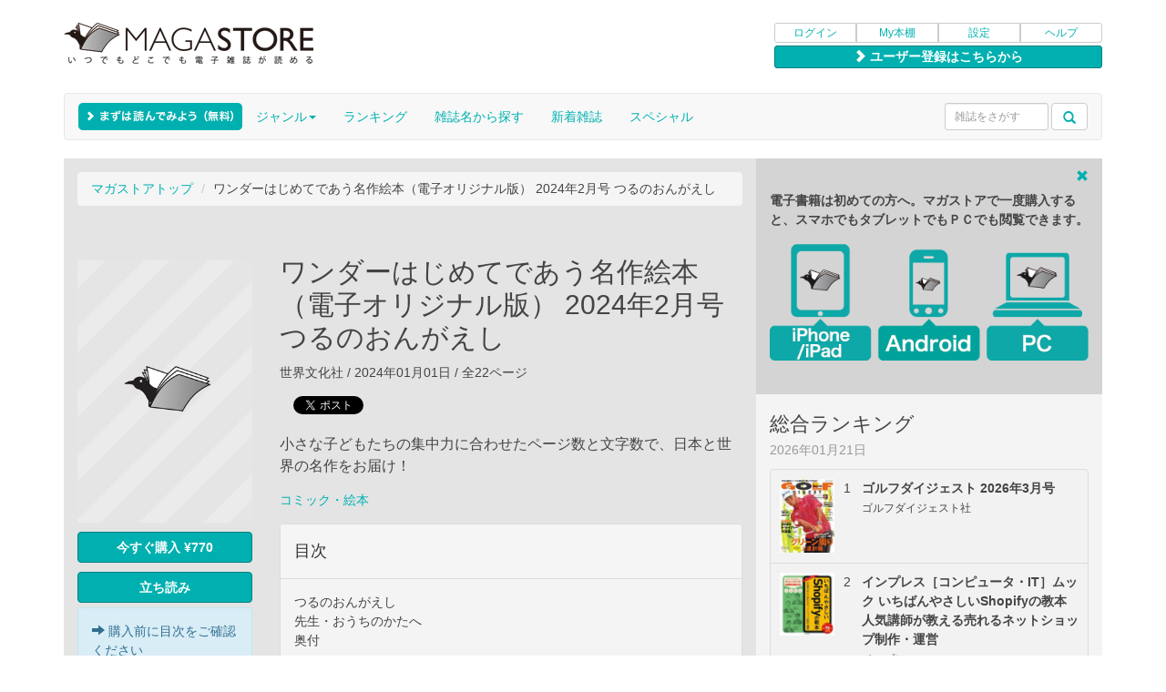

--- FILE ---
content_type: text/html
request_url: https://magastore.jp/product/86587
body_size: 8759
content:
<!DOCTYPE html>
<html lang="ja">
  <head>
    <title>ワンダーはじめてであう名作絵本（電子オリジナル版） 2024年2月号 つるのおんがえし | マガストア</title>
    <meta name="viewport" content="width=device-width, initial-scale=1.0, maximum-scale=1.0, user-scalable=no">
    <meta charset="UTF-8">
    <meta name="description" content="ワンダーはじめてであう名作絵本（電子オリジナル版） 2024年2月号 つるのおんがえしの電子雑誌です。小さな子どもたちの集中力に合わせたページ数と文字数で、日本と世界の名作をお届け！オンライン書店マガストア(MAGASTORE)では、購入した雑誌はパソコンでもスマートフォンからでも楽しむことができます。ワンダーはじめてであう名作絵本（電子オリジナル版） 2024年2月号 つるのおんがえし関連の電子雑誌を多数そろえております。" />
    <meta name="keywords" content="ワンダーはじめてであう名作絵本（電子オリジナル版） 2024年2月号 つるのおんがえし,2024年2月号 つるのおんがえし,Full版,電子書籍,電子雑誌,雑誌,書籍,マガストア,MAGASTORE"/>
    <link rel="apple-touch-icon" href="//image.magastore.jp/jp/magastore/apple-touch-icon.png">
            <link rel="canonical" href="http://magastore.jp/product/86587" />
        <!-- Bootstrap -->
    <link href="/css/resp/bootstrap.css" rel="stylesheet">
    <!-- HTML5 Shim and Respond.js IE8 support of HTML5 elements and media queries -->
    <!-- WARNING: Respond.js doesn't work if you view the page via file:// -->
    <!--[if lt IE 9]>
      <script src="https://oss.maxcdn.com/libs/html5shiv/3.7.0/html5shiv.js"></script>
      <script src="https://oss.maxcdn.com/libs/respond.js/1.3.0/respond.min.js"></script>
    <![endif]-->

    <!-- additional styles -->
    <link href="/css/resp/magastore.css" rel="stylesheet">
    <!--[if lt IE 9]><link href="/css/resp/magastore-tablet.css" rel="stylesheet" /><![endif]-->
    <link href="/css/resp/yamm.css" rel="stylesheet">

    <!-- jQuery (necessary for Bootstrap's JavaScript plugins) -->
    <script src="/js/resp/jquery-1.10.2.js"></script>
    <!-- Include all compiled plugins (below), or include individual files as needed -->
    <script src="/js/resp/bootstrap.min.js"></script>

    <script src="/js/resp/jquery.cookie.js"></script>

    <!-- rotate banner -->
    <script type="text/javascript" src="/js/resp/rotate_banner.js"></script>
    
    <!-- banner's swipe manipulate -->
    <script type="text/javascript" src="/js/resp/jquery.touchwipe.min.js"></script>

    <script type="text/javascript" src="/js/compiled.jquery.bear.js"></script>
    <script type="text/javascript" src="/js/compiled.custom.js"></script>

    <!-- lazyload -->
    <script type="text/javascript" src="/js/resp/jquery.lazyload.min.js"></script>
    <script type="text/javascript" src="/js/resp/lazyLoad.js"></script>

    <script async src="https://www.googletagmanager.com/gtag/js?id=G-0F877DK5Z8"></script>
<script>
	
		window.dataLayer = window.dataLayer || [];
		function gtag(){dataLayer.push(arguments);}
		gtag('js', new Date());

		gtag('config', 'G-0F877DK5Z8');
	
</script>    <meta property="og:title" content="ワンダーはじめてであう名作絵本（電子オリジナル版） 2024年2月号 つるのおんがえし">
<meta property="og:type" content="book">
<meta property="og:image" content="http://image.magastore.jp/feed/magastore/cover/IBJP01A2CH/IBJP01A2CH240100_650.jpg">
<meta property="og:image:width" content="650">
<meta property="og:url" content="http://magastore.jp/product/86587">
<meta property="og:description" content="小さな子どもたちの集中力に合わせたページ数と文字数で、日本と世界の名作をお届け！">
<meta property="og:site_name" content="電子雑誌書店マガストア">
<meta property="fb:app_id" content="177987882255865" />
<meta name="apple-itunes-app" content="app-id=1501803508,app-argument=magastore://store" />
<link type="text/css" href="/css/smoothness/jquery-ui-1.7.3.custom.css" rel="stylesheet" />
<script type="text/javascript" src="/js/jquery-ui-1.7.3.custom.min.js"></script>
<script type="text/javascript" src="/js/product.js"></script>
<script type="text/javascript" src="//platform.twitter.com/widgets.js"></script>      </head>

  <body>

    <div class="container multi-column">
        <!-- page header -->
<div id="magastore-header" class="row" align="right">

<div class="magastorelogo col-xs-12 col-sm-8 col-md-8 col-lg-8">
<a href="/"><img src="//image.magastore.jp/jp/magastore/resp/magastore_logo_290.png" alt="電子雑誌書店 マガストア" class="media-object hidden-sm hidden-md hidden-lg"></a>
<a href="/"><img src="//image.magastore.jp/jp/magastore/resp/magastore_logo_360.png" alt="電子雑誌書店 マガストア" class="media-object hidden-xs"></a>
</div>

<div class="user-menu col-xs-12 col-sm-4 col-md-4 col-lg-4">
<div class="btn-group btn-group-xs btn-group-justified">
<a href="https://magastore.jp/login/" class="btn btn-default">ログイン</a>
<a href="/my/" class="btn btn-default">My本棚</a>
<a href="/my/account/device/" class="btn btn-default">設定</a>
<a href="/help/" class="btn btn-default">ヘルプ</a>
</div>
<div class="btn-group btn-group-xs btn-group-justified" style="margin-top:3px;">
<a href="https://magastore.jp/regist/" type="button" class="btn btn-default btn-color-effective regist-button"><span class="glyphicon glyphicon-chevron-right"></span>&nbsp;ユーザー登録はこちらから</a></div><!-- /btn-group -->
</div><!-- /user-menu -->
</div><!-- /magastore-header -->

<!-- Nav Bar -->
<nav id="magastore-navbar" class="yamm navbar navbar-default">

<button type="button" class="navbar-toggle" data-toggle="collapse" data-target=".navbar-collapse">
<span class="sr-only">Toggle navigation</span>
<span class="icon-bar"></span>
<span class="icon-bar"></span>
<span class="icon-bar"></span>
</button>

<div class="navbar-header">
<div class="navbar-brand" style="position:absolute; top:-5px;"><a href="/genre/free"><div id="newbiebutton"></div></a></div>
<div class="navbar-brand"><img src="//image.magastore.jp/jp/magastore/resp/spacer.gif" width="165" height="1" alt=""></div>
</div><!-- /navbar-header -->

<div class="collapse navbar-collapse">

<form role="search" action="/search/" method="get" name="searchForm" id="searchForm" class="form-inline navbar-form navbar-left hidden-sm hidden-md hidden-lg">
<div class="form-group">
<input size="12" maxlength="256" name="q" type="text" value=""  class="form-control" placeholder="雑誌をさがす"/>
</div>
<div class="form-group">
<button type="submit" class="btn btn-default dropdown-toggle search-trigger" id="search_submit" value=""><span class="glyphicon glyphicon-search"></span></button>
</div>
</form>
     
<ul class="nav navbar-nav">
<li class="hidden-sm hidden-md hidden-lg"><a href="/login" type="button" class="hidden-sm hidden-md hidden-lg">ログイン</a></li>
<li class="hidden-sm hidden-md hidden-lg"><a href="/my">My本棚</a></li>
<li class="hidden-sm hidden-md hidden-lg"><a href="/help">ヘルプ</a></li>
<li class="hidden-sm hidden-md hidden-lg"><a href="/genre/newarrival">新着雑誌</a></li>
<li class="dropdown yamm-fw hidden-xs"><a href="/genre/" class="dropdown-toggle" data-toggle="dropdown">ジャンル<b class="caret"></b></a>
<ul class="dropdown-menu genres-style" style="padding:0;">
<div class="yamm-content" style="padding:0px;">
<div id="genre-module" class="row">
<ul class="col-sm-4 list-unstyled">
                <li><a href="/genre/news">ニュース</a></li>
                        <li><a href="/genre/sogo">総合・文藝</a></li>
                        <li><a href="/genre/business">ビジネス・マネー</a></li>
                        <li><a href="/genre/gadget">ガジェット・トレンド</a></li>
                        <li><a href="/genre/pc">パソコン・モバイル</a></li>
                        <li><a href="/genre/camera">カメラ・写真</a></li>
                        <li><a href="/genre/design">アート・デザイン</a></li>
                        <li><a href="/genre/mens">男性ファッション</a></li>
                        <li><a href="/genre/menlife">男性ライフスタイル</a></li>
                        <li><a href="/genre/womens">女性ファッション</a></li>
                        <li><a href="/genre/womenlife">女性ライフスタイル</a></li>
                </ul>
        <ul class="col-sm-4 list-unstyled">
                    <li><a href="/genre/marrige">結婚・育児</a></li>
                        <li><a href="/genre/food">グルメ・クッキング</a></li>
                        <li><a href="/genre/home">ホーム・インテリア</a></li>
                        <li><a href="/genre/sports">スポーツ</a></li>
                        <li><a href="/genre/excercise">健康・エクササイズ</a></li>
                        <li><a href="/genre/car">自動車</a></li>
                        <li><a href="/genre/motorcycle">モーターサイクル</a></li>
                        <li><a href="/genre/bycycle">自転車</a></li>
                        <li><a href="/genre/railroad">鉄道</a></li>
                        <li><a href="/genre/education">語学・エデュケーション</a></li>
                        <li><a href="/genre/hobby">趣味</a></li>
                </ul>
        <ul class="col-sm-4 list-unstyled">
                    <li><a href="/genre/travel">トラベル</a></li>
                        <li><a href="/genre/area">エリア情報</a></li>
                        <li><a href="/genre/animal">動物・ペット</a></li>
                        <li><a href="/genre/entertainment">TV・エンタメ</a></li>
                        <li><a href="/genre/music">ミュージック</a></li>
                        <li><a href="/genre/supernatural">スーパーナチュラル</a></li>
                        <li><a href="/genre/photo">グラビア・写真集</a></li>
                        <li><a href="/genre/comic">コミック・絵本</a></li>
                        <li><a href="/genre/free">フリーマガジン</a></li>
                        <li><a href="/genre/outdoor">アウトドア</a></li>
                            </ul>
        <ul class="col-sm-4 list-unstyled">
    </ul>
</div>
<div class="whole-genres">
<ul class="list-unstyled" style="text-align:center;">
<li><a href="/genre/">全て見る</a></li>
</ul>
</div>
</div>
</ul>
</li>
<li class="dropdown"><a href="/ranking" _class="dropdown-toggle" _data-toggle="dropdown">ランキング<!--b class="caret"></b--></a>
<li class="dropdown"><a href="/magazine" _class="dropdown-toggle" _data-toggle="dropdown">雑誌名から探す<!--b class="caret"></b--></a>
<li class="hidden-sm hidden-md hidden-lg"><a href="/magazine?siteonly=yes">アプリで買えない雑誌の一覧</a></li>
<li class="hidden-xs"><a href="/genre/newarrival">新着雑誌</a></li>
<li><a href="/special">スペシャル</a></li>
</li>
</ul>
      
<form role="search" action="/search/" method="get" name="searchForm" id="searchForm" class="navbar-form navbar-right hidden-xs input-sm" style="margin-top:10px;">
<div class="form-group" >
<input size="12" maxlength="256" name="q" type="text" value=""  class="form-control input-sm" placeholder="雑誌をさがす"/>
</div>
<div class="form-group">
<button type="submit" class="btn btn-default dropdown-toggle input-sm search-trigger" id="search_submit" value=""><span class="glyphicon glyphicon-search"></span></button>
</div>
</form>

</div><!-- /navbar-collapse -->

</nav><!-- /nav navbar-->


        
  <!-- contents -->
  <div id="magastore-contents" class="row">
  
    <!-- main content -->
    <section id="main-content" class="main-content-style col-xs-12 col-sm-12 col-md-8 col-lg-8">

      
            
      <!-- breadcrumbs -->
      <div id="breadcrumbs">
        <ol class="breadcrumb"><li><a href="/" title="マガストアトップ">マガストアトップ</a></li>&nbsp;<li>ワンダーはじめてであう名作絵本（電子オリジナル版） 2024年2月号 つるのおんがえし</li></ol>
      </div><!-- /breadcrumbs -->

      <!-- 雑誌紹介エリア -->
      <div id="detail">

      <div class="detail-info">
        <div class="cover-image-large">
          <div>
            <a class="pull-left" href="#">
            <img class="media-object lazy" src="//image.magastore.jp/jp/magastore/loading_300.jpg" data-original="//image.magastore.jp/feed/magastore/cover/IBJP01A2CH/IBJP01A2CH240100_300.jpg" alt="ワンダーはじめてであう名作絵本（電子オリジナル版）" >
            </a>
          </div><!-- /media -->
          <div id="ajax_request"></div>

                      <div id="btn">
              <button class="btn btn-color-effective btn-md btn-group-justified pull-left" style="margin-top: 5px; margin-bottom: 5px;">
                <img src="//image.magastore.jp/jp/magastore/ajax-loader-b.gif" id="loader" style="width:18px; height:auto;">
              </button>
            </div>
            <div class="alert alert-info pull-left" style="margin-bottom:5px;"><span class="glyphicon glyphicon-arrow-right"></span>&nbsp;購入前に目次をご確認ください</div>
                                  

          
        </div><!-- /cover-image-large -->
        <div class="hidden-sm hidden-md hidden-lg" style="clear:left;"></div>
        <h2 style="overflow:hidden;">ワンダーはじめてであう名作絵本（電子オリジナル版） 2024年2月号 つるのおんがえし</h2>
        <div class="info-items">	
          <p class="info_publish">世界文化社 / 2024年01月01日 / 全22ページ</p>

          <!-- ソーシャルリンク -->
          <div class="sharebuttons-left">
  <div class="items">
    <div class="facebook">
      <div id="fb-root"></div>
      <script>(function(d, s, id) {
      var js, fjs = d.getElementsByTagName(s)[0];
      if (d.getElementById(id)) return;
      js = d.createElement(s); js.id = id;
        js.src = "//connect.facebook.net/ja_JP/all.js#xfbml=1&appId=177987882255865";
        fjs.parentNode.insertBefore(js, fjs);
      }(document, 'script', 'facebook-jssdk'));</script>
      <div class="fb-like" data-href="http://magastore.jp/product/86587" data-width="130" data-height="20" data-colorscheme="light" data-layout="button_count" data-action="like" data-show-faces="false" data-send="false"></div>
    </div><!-- /facebook -->
    <div class="twitter">
      <a href="http://twitter.com/share" class="twitter-share-button" data-text="ワンダーはじめてであう名作絵本（電子オリジナル版） 2024年2月号 つるのおんがえし #JPMS86587" data-count="horizontal" data-via="magastore" data-lang="ja" data-url="http://magastore.jp/product/86587">Twitter</a><script type="text/javascript" src="//platform.twitter.com/widgets.js" charset="utf-8"></script>
    </div><!-- /twitter -->
  </div><!-- /items -->
</div><!-- /sharebuttons -->
<div style="clear:both;"></div>
    
          <div class="info-intro">小さな子どもたちの集中力に合わせたページ数と文字数で、日本と世界の名作をお届け！</div>
                              
          
          <div class="info-genre"><a href="/genre/comic">コミック・絵本</a></div>

                    <div id="content-panel" class="panel panel-default info-contents">
            <div class="panel-heading">
              <h4>目次</h4>
            </div>
            <div class="panel-body">
              <ul id="content-digest">
                              <li>つるのおんがえし</li>
                              <li>先生・おうちのかたへ</li>
                              <li>奥付</li>
                                          </ul>
              <ul id="content-full">
                              <li>つるのおんがえし</li>
                              <li>先生・おうちのかたへ</li>
                              <li>奥付</li>
              
              <div class="continuous"><a href="#" onclick="$('#content-full').hide(); $('#content-digest').show();"><span class="glyphicon glyphicon-chevron-up"></span>&nbsp;目次をたたむ</a></div>
              </ul>
            </div>
          </div><!-- /content-panel -->

          <p class="info-attention">※このデジタル雑誌には目次に記載されているコンテンツが含まれています。それ以外のコンテンツは、本誌のコンテンツであっても含まれていません のでご注意ください。</p>
          <p class="info-attention">※電子版では、紙の雑誌と内容が一部異なる場合や、掲載されないページがある場合があります。</p>
                    
        </div><!-- /info-items -->
      </div><!-- /detail-info -->
      <div class="clearfix"></div>

      </div><!-- /detail -->

            <!-- バックナンバー -->
<div id="back-numbers-large" class="media hidden-xs">
<h3>バックナンバー</h3>




        
                
        
        <!-- thumbnails -->
        <div class="products" style="margin-bottom:0;">
        
                    
                                                    <div class="media item">
                <div class="thumb spacer">
                    <div class="badge-area">
                                                                                </div><!-- /badge-area -->
                    <a href="/product/101084"><img class="media-object lazy" src="//image.magastore.jp/jp/magastore/loading_192.jpg" data-original="//image.magastore.jp/feed/magastore/cover/IBJP01A2CH/IBJP01A2CH260100_192.jpg" alt="ワンダーはじめてであう名作絵本（電子オリジナル版） 2026年2月号 ゆきのじょおう"></a>
                </div><!-- /thumb -->
            </div><!-- /item -->
            <div class="item-margin"></div><!-- /item-margin -->
                    
                                                    <div class="media item">
                <div class="thumb spacer">
                    <div class="badge-area">
                                                                                </div><!-- /badge-area -->
                    <a href="/product/100394"><img class="media-object lazy" src="//image.magastore.jp/jp/magastore/loading_192.jpg" data-original="//image.magastore.jp/feed/magastore/cover/IBJP01A2CH/IBJP01A2CH254900_192.jpg" alt="ワンダーはじめてであう名作絵本（電子オリジナル版） 2026年1月号 ねずみのすもう"></a>
                </div><!-- /thumb -->
            </div><!-- /item -->
            <div class="item-margin"></div><!-- /item-margin -->
                    
                                                    <div class="media item">
                <div class="thumb spacer">
                    <div class="badge-area">
                                                                                </div><!-- /badge-area -->
                    <a href="/product/99743"><img class="media-object lazy" src="//image.magastore.jp/jp/magastore/loading_192.jpg" data-original="//image.magastore.jp/feed/magastore/cover/IBJP01A2CH/IBJP01A2CH254400_192.jpg" alt="ワンダーはじめてであう名作絵本（電子オリジナル版） 2025年12月号 マッチうりのしょうじょ"></a>
                </div><!-- /thumb -->
            </div><!-- /item -->
            <div class="item-margin"></div><!-- /item-margin -->
                    
                                                    <div class="media item">
                <div class="thumb spacer">
                    <div class="badge-area">
                                                                                </div><!-- /badge-area -->
                    <a href="/product/99125"><img class="media-object lazy" src="//image.magastore.jp/jp/magastore/loading_192.jpg" data-original="//image.magastore.jp/feed/magastore/cover/IBJP01A2CH/IBJP01A2CH254000_192.jpg" alt="ワンダーはじめてであう名作絵本（電子オリジナル版） 2025年11月号 へっこきよめ"></a>
                </div><!-- /thumb -->
            </div><!-- /item -->
            <div class="item-margin"></div><!-- /item-margin -->
                    
                                                    <div class="media item">
                <div class="thumb spacer">
                    <div class="badge-area">
                                                                                </div><!-- /badge-area -->
                    <a href="/product/98503"><img class="media-object lazy" src="//image.magastore.jp/jp/magastore/loading_192.jpg" data-original="//image.magastore.jp/feed/magastore/cover/IBJP01A2CH/IBJP01A2CH253600_192.jpg" alt="ワンダーはじめてであう名作絵本（電子オリジナル版） 2025年10月号 ジャックとまめのき"></a>
                </div><!-- /thumb -->
            </div><!-- /item -->
            <div class="item-margin"></div><!-- /item-margin -->
                        </div><!-- /products (thumbnails) -->
        
        <!-- attributes -->
        <div class="products">

                                                                        <div class="media item">
                <div class="thumb">
                    <img style="height:0;" class="media-object lazy" src="//image.magastore.jp/jp/magastore/loading_192.jpg" data-original="//image.magastore.jp/feed/magastore/cover/IBJP01A2CH/IBJP01A2CH260100_192.jpg" alt="spacer">
                </div><!-- /thumb -->
                <a href="/product/101084" class="caption"><!--div class="media-body"-->ワンダーはじめてであう名作絵本（電子オリジナル版）...<!--/div--><!-- /caption--></a>
                <a href="/product/101084" type="button" class="btn btn-color-effective btn-xs btn-group-justified" value="">購入</a>
                                                                </div><!-- /item --></a>
            <div class="item-margin"></div><!-- /item-margin -->
                                                                        <div class="media item">
                <div class="thumb">
                    <img style="height:0;" class="media-object lazy" src="//image.magastore.jp/jp/magastore/loading_192.jpg" data-original="//image.magastore.jp/feed/magastore/cover/IBJP01A2CH/IBJP01A2CH254900_192.jpg" alt="spacer">
                </div><!-- /thumb -->
                <a href="/product/100394" class="caption"><!--div class="media-body"-->ワンダーはじめてであう名作絵本（電子オリジナル版）...<!--/div--><!-- /caption--></a>
                <a href="/product/100394" type="button" class="btn btn-color-effective btn-xs btn-group-justified" value="">購入</a>
                                                                </div><!-- /item --></a>
            <div class="item-margin"></div><!-- /item-margin -->
                                                                        <div class="media item">
                <div class="thumb">
                    <img style="height:0;" class="media-object lazy" src="//image.magastore.jp/jp/magastore/loading_192.jpg" data-original="//image.magastore.jp/feed/magastore/cover/IBJP01A2CH/IBJP01A2CH254400_192.jpg" alt="spacer">
                </div><!-- /thumb -->
                <a href="/product/99743" class="caption"><!--div class="media-body"-->ワンダーはじめてであう名作絵本（電子オリジナル版）...<!--/div--><!-- /caption--></a>
                <a href="/product/99743" type="button" class="btn btn-color-effective btn-xs btn-group-justified" value="">購入</a>
                                                                </div><!-- /item --></a>
            <div class="item-margin"></div><!-- /item-margin -->
                                                                        <div class="media item">
                <div class="thumb">
                    <img style="height:0;" class="media-object lazy" src="//image.magastore.jp/jp/magastore/loading_192.jpg" data-original="//image.magastore.jp/feed/magastore/cover/IBJP01A2CH/IBJP01A2CH254000_192.jpg" alt="spacer">
                </div><!-- /thumb -->
                <a href="/product/99125" class="caption"><!--div class="media-body"-->ワンダーはじめてであう名作絵本（電子オリジナル版）...<!--/div--><!-- /caption--></a>
                <a href="/product/99125" type="button" class="btn btn-color-effective btn-xs btn-group-justified" value="">購入</a>
                                                                </div><!-- /item --></a>
            <div class="item-margin"></div><!-- /item-margin -->
                                                                        <div class="media item">
                <div class="thumb">
                    <img style="height:0;" class="media-object lazy" src="//image.magastore.jp/jp/magastore/loading_192.jpg" data-original="//image.magastore.jp/feed/magastore/cover/IBJP01A2CH/IBJP01A2CH253600_192.jpg" alt="spacer">
                </div><!-- /thumb -->
                <a href="/product/98503" class="caption"><!--div class="media-body"-->ワンダーはじめてであう名作絵本（電子オリジナル版）...<!--/div--><!-- /caption--></a>
                <a href="/product/98503" type="button" class="btn btn-color-effective btn-xs btn-group-justified" value="">購入</a>
                                                                </div><!-- /item --></a>
            <div class="item-margin"></div><!-- /item-margin -->
                        </div><!-- /products (attributes) -->
        
                
        
        <!-- thumbnails -->
        <div class="products" style="margin-bottom:0;">
        
                    
                                                    <div class="media item">
                <div class="thumb spacer">
                    <div class="badge-area">
                                                                                </div><!-- /badge-area -->
                    <a href="/product/97959"><img class="media-object lazy" src="//image.magastore.jp/jp/magastore/loading_192.jpg" data-original="//image.magastore.jp/feed/magastore/cover/IBJP01A2CH/IBJP01A2CH253100_192.jpg" alt="ワンダーはじめてであう名作絵本（電子オリジナル版） 2025年9月号 かぐやひめ"></a>
                </div><!-- /thumb -->
            </div><!-- /item -->
            <div class="item-margin"></div><!-- /item-margin -->
                    
                                                    <div class="media item">
                <div class="thumb spacer">
                    <div class="badge-area">
                                                                                </div><!-- /badge-area -->
                    <a href="/product/97384"><img class="media-object lazy" src="//image.magastore.jp/jp/magastore/loading_192.jpg" data-original="//image.magastore.jp/feed/magastore/cover/IBJP01A2CH/IBJP01A2CH252700_192.jpg" alt="ワンダーはじめてであう名作絵本（電子オリジナル版） 2025年8月号 はだかのおうさま"></a>
                </div><!-- /thumb -->
            </div><!-- /item -->
            <div class="item-margin"></div><!-- /item-margin -->
                    
                                                    <div class="media item">
                <div class="thumb spacer">
                    <div class="badge-area">
                                                                                </div><!-- /badge-area -->
                    <a href="/product/96813"><img class="media-object lazy" src="//image.magastore.jp/jp/magastore/loading_192.jpg" data-original="//image.magastore.jp/feed/magastore/cover/IBJP01A2CH/IBJP01A2CH252300_192.jpg" alt="ワンダーはじめてであう名作絵本（電子オリジナル版） 2025年7月号 かちかちやま"></a>
                </div><!-- /thumb -->
            </div><!-- /item -->
            <div class="item-margin"></div><!-- /item-margin -->
                    
                                                    <div class="media item">
                <div class="thumb spacer">
                    <div class="badge-area">
                                                                                </div><!-- /badge-area -->
                    <a href="/product/96249"><img class="media-object lazy" src="//image.magastore.jp/jp/magastore/loading_192.jpg" data-original="//image.magastore.jp/feed/magastore/cover/IBJP01A2CH/IBJP01A2CH251800_192.jpg" alt="ワンダーはじめてであう名作絵本（電子オリジナル版） 2025年6月号 おおかみと７ひきのこやぎ"></a>
                </div><!-- /thumb -->
            </div><!-- /item -->
            <div class="item-margin"></div><!-- /item-margin -->
                    
                                                    <div class="media item">
                <div class="thumb spacer">
                    <div class="badge-area">
                                                                                </div><!-- /badge-area -->
                    <a href="/product/95662"><img class="media-object lazy" src="//image.magastore.jp/jp/magastore/loading_192.jpg" data-original="//image.magastore.jp/feed/magastore/cover/IBJP01A2CH/IBJP01A2CH251400_192.jpg" alt="ワンダーはじめてであう名作絵本（電子オリジナル版） 2025年5月号 したきりすずめ"></a>
                </div><!-- /thumb -->
            </div><!-- /item -->
            <div class="item-margin"></div><!-- /item-margin -->
                        </div><!-- /products (thumbnails) -->
        
        <!-- attributes -->
        <div class="products">

                                                                        <div class="media item">
                <div class="thumb">
                    <img style="height:0;" class="media-object lazy" src="//image.magastore.jp/jp/magastore/loading_192.jpg" data-original="//image.magastore.jp/feed/magastore/cover/IBJP01A2CH/IBJP01A2CH253100_192.jpg" alt="spacer">
                </div><!-- /thumb -->
                <a href="/product/97959" class="caption"><!--div class="media-body"-->ワンダーはじめてであう名作絵本（電子オリジナル版）...<!--/div--><!-- /caption--></a>
                <a href="/product/97959" type="button" class="btn btn-color-effective btn-xs btn-group-justified" value="">購入</a>
                                                                </div><!-- /item --></a>
            <div class="item-margin"></div><!-- /item-margin -->
                                                                        <div class="media item">
                <div class="thumb">
                    <img style="height:0;" class="media-object lazy" src="//image.magastore.jp/jp/magastore/loading_192.jpg" data-original="//image.magastore.jp/feed/magastore/cover/IBJP01A2CH/IBJP01A2CH252700_192.jpg" alt="spacer">
                </div><!-- /thumb -->
                <a href="/product/97384" class="caption"><!--div class="media-body"-->ワンダーはじめてであう名作絵本（電子オリジナル版）...<!--/div--><!-- /caption--></a>
                <a href="/product/97384" type="button" class="btn btn-color-effective btn-xs btn-group-justified" value="">購入</a>
                                                                </div><!-- /item --></a>
            <div class="item-margin"></div><!-- /item-margin -->
                                                                        <div class="media item">
                <div class="thumb">
                    <img style="height:0;" class="media-object lazy" src="//image.magastore.jp/jp/magastore/loading_192.jpg" data-original="//image.magastore.jp/feed/magastore/cover/IBJP01A2CH/IBJP01A2CH252300_192.jpg" alt="spacer">
                </div><!-- /thumb -->
                <a href="/product/96813" class="caption"><!--div class="media-body"-->ワンダーはじめてであう名作絵本（電子オリジナル版）...<!--/div--><!-- /caption--></a>
                <a href="/product/96813" type="button" class="btn btn-color-effective btn-xs btn-group-justified" value="">購入</a>
                                                                </div><!-- /item --></a>
            <div class="item-margin"></div><!-- /item-margin -->
                                                                        <div class="media item">
                <div class="thumb">
                    <img style="height:0;" class="media-object lazy" src="//image.magastore.jp/jp/magastore/loading_192.jpg" data-original="//image.magastore.jp/feed/magastore/cover/IBJP01A2CH/IBJP01A2CH251800_192.jpg" alt="spacer">
                </div><!-- /thumb -->
                <a href="/product/96249" class="caption"><!--div class="media-body"-->ワンダーはじめてであう名作絵本（電子オリジナル版）...<!--/div--><!-- /caption--></a>
                <a href="/product/96249" type="button" class="btn btn-color-effective btn-xs btn-group-justified" value="">購入</a>
                                                                </div><!-- /item --></a>
            <div class="item-margin"></div><!-- /item-margin -->
                                                                        <div class="media item">
                <div class="thumb">
                    <img style="height:0;" class="media-object lazy" src="//image.magastore.jp/jp/magastore/loading_192.jpg" data-original="//image.magastore.jp/feed/magastore/cover/IBJP01A2CH/IBJP01A2CH251400_192.jpg" alt="spacer">
                </div><!-- /thumb -->
                <a href="/product/95662" class="caption"><!--div class="media-body"-->ワンダーはじめてであう名作絵本（電子オリジナル版）...<!--/div--><!-- /caption--></a>
                <a href="/product/95662" type="button" class="btn btn-color-effective btn-xs btn-group-justified" value="">購入</a>
                                                                </div><!-- /item --></a>
            <div class="item-margin"></div><!-- /item-margin -->
                        </div><!-- /products (attributes) -->
        
                
        
        <!-- thumbnails -->
        <div class="products" style="margin-bottom:0;">
        
                    
                                                    <div class="media item">
                <div class="thumb spacer">
                    <div class="badge-area">
                                                                                </div><!-- /badge-area -->
                    <a href="/product/95007"><img class="media-object lazy" src="//image.magastore.jp/jp/magastore/loading_192.jpg" data-original="//image.magastore.jp/feed/magastore/cover/IBJP01A2CH/IBJP01A2CH250900_192.jpg" alt="ワンダーはじめてであう名作絵本（電子オリジナル版） 2025年4月号 いっすんぼうし"></a>
                </div><!-- /thumb -->
            </div><!-- /item -->
            <div class="item-margin"></div><!-- /item-margin -->
                    
                                                    <div class="media item">
                <div class="thumb spacer">
                    <div class="badge-area">
                                                                                </div><!-- /badge-area -->
                    <a href="/product/94475"><img class="media-object lazy" src="//image.magastore.jp/jp/magastore/loading_192.jpg" data-original="//image.magastore.jp/feed/magastore/cover/IBJP01A2CH/IBJP01A2CH250500_192.jpg" alt="ワンダーはじめてであう名作絵本（電子オリジナル版） 2025年3月号 ヘンゼルとグレーテル"></a>
                </div><!-- /thumb -->
            </div><!-- /item -->
            <div class="item-margin"></div><!-- /item-margin -->
                    
                                                    <div class="media item">
                <div class="thumb spacer">
                    <div class="badge-area">
                                                                                </div><!-- /badge-area -->
                    <a href="/product/93584"><img class="media-object lazy" src="//image.magastore.jp/jp/magastore/loading_192.jpg" data-original="//image.magastore.jp/feed/magastore/cover/IBJP01A2CH/IBJP01A2CH250100_192.jpg" alt="ワンダーはじめてであう名作絵本（電子オリジナル版） 2025年2月号 にんじんごぼうだいこん"></a>
                </div><!-- /thumb -->
            </div><!-- /item -->
            <div class="item-margin"></div><!-- /item-margin -->
                    
                                                    <div class="media item">
                <div class="thumb spacer">
                    <div class="badge-area">
                                                                                </div><!-- /badge-area -->
                    <a href="/product/92946"><img class="media-object lazy" src="//image.magastore.jp/jp/magastore/loading_192.jpg" data-original="//image.magastore.jp/feed/magastore/cover/IBJP01A2CH/IBJP01A2CH244900_192.jpg" alt="ワンダーはじめてであう名作絵本（電子オリジナル版） 2025年1月号 きたかぜのおくりもの"></a>
                </div><!-- /thumb -->
            </div><!-- /item -->
            <div class="item-margin"></div><!-- /item-margin -->
                    
                                                    <div class="media item">
                <div class="thumb spacer">
                    <div class="badge-area">
                                                                                </div><!-- /badge-area -->
                    <a href="/product/92307"><img class="media-object lazy" src="//image.magastore.jp/jp/magastore/loading_192.jpg" data-original="//image.magastore.jp/feed/magastore/cover/IBJP01A2CH/IBJP01A2CH244400_192.jpg" alt="ワンダーはじめてであう名作絵本（電子オリジナル版） 2024年12月号 ふくのかみになったびんぼうがみ"></a>
                </div><!-- /thumb -->
            </div><!-- /item -->
            <div class="item-margin"></div><!-- /item-margin -->
                        </div><!-- /products (thumbnails) -->
        
        <!-- attributes -->
        <div class="products">

                                                                        <div class="media item">
                <div class="thumb">
                    <img style="height:0;" class="media-object lazy" src="//image.magastore.jp/jp/magastore/loading_192.jpg" data-original="//image.magastore.jp/feed/magastore/cover/IBJP01A2CH/IBJP01A2CH250900_192.jpg" alt="spacer">
                </div><!-- /thumb -->
                <a href="/product/95007" class="caption"><!--div class="media-body"-->ワンダーはじめてであう名作絵本（電子オリジナル版）...<!--/div--><!-- /caption--></a>
                <a href="/product/95007" type="button" class="btn btn-color-effective btn-xs btn-group-justified" value="">購入</a>
                                                                </div><!-- /item --></a>
            <div class="item-margin"></div><!-- /item-margin -->
                                                                        <div class="media item">
                <div class="thumb">
                    <img style="height:0;" class="media-object lazy" src="//image.magastore.jp/jp/magastore/loading_192.jpg" data-original="//image.magastore.jp/feed/magastore/cover/IBJP01A2CH/IBJP01A2CH250500_192.jpg" alt="spacer">
                </div><!-- /thumb -->
                <a href="/product/94475" class="caption"><!--div class="media-body"-->ワンダーはじめてであう名作絵本（電子オリジナル版）...<!--/div--><!-- /caption--></a>
                <a href="/product/94475" type="button" class="btn btn-color-effective btn-xs btn-group-justified" value="">購入</a>
                                                                </div><!-- /item --></a>
            <div class="item-margin"></div><!-- /item-margin -->
                                                                        <div class="media item">
                <div class="thumb">
                    <img style="height:0;" class="media-object lazy" src="//image.magastore.jp/jp/magastore/loading_192.jpg" data-original="//image.magastore.jp/feed/magastore/cover/IBJP01A2CH/IBJP01A2CH250100_192.jpg" alt="spacer">
                </div><!-- /thumb -->
                <a href="/product/93584" class="caption"><!--div class="media-body"-->ワンダーはじめてであう名作絵本（電子オリジナル版）...<!--/div--><!-- /caption--></a>
                <a href="/product/93584" type="button" class="btn btn-color-effective btn-xs btn-group-justified" value="">購入</a>
                                                                </div><!-- /item --></a>
            <div class="item-margin"></div><!-- /item-margin -->
                                                                        <div class="media item">
                <div class="thumb">
                    <img style="height:0;" class="media-object lazy" src="//image.magastore.jp/jp/magastore/loading_192.jpg" data-original="//image.magastore.jp/feed/magastore/cover/IBJP01A2CH/IBJP01A2CH244900_192.jpg" alt="spacer">
                </div><!-- /thumb -->
                <a href="/product/92946" class="caption"><!--div class="media-body"-->ワンダーはじめてであう名作絵本（電子オリジナル版）...<!--/div--><!-- /caption--></a>
                <a href="/product/92946" type="button" class="btn btn-color-effective btn-xs btn-group-justified" value="">購入</a>
                                                                </div><!-- /item --></a>
            <div class="item-margin"></div><!-- /item-margin -->
                                                                        <div class="media item">
                <div class="thumb">
                    <img style="height:0;" class="media-object lazy" src="//image.magastore.jp/jp/magastore/loading_192.jpg" data-original="//image.magastore.jp/feed/magastore/cover/IBJP01A2CH/IBJP01A2CH244400_192.jpg" alt="spacer">
                </div><!-- /thumb -->
                <a href="/product/92307" class="caption"><!--div class="media-body"-->ワンダーはじめてであう名作絵本（電子オリジナル版）...<!--/div--><!-- /caption--></a>
                <a href="/product/92307" type="button" class="btn btn-color-effective btn-xs btn-group-justified" value="">購入</a>
                                                                </div><!-- /item --></a>
            <div class="item-margin"></div><!-- /item-margin -->
                        </div><!-- /products (attributes) -->
    <div class="continuous"><a href="/magazine/?id=2330"><span class="glyphicon glyphicon-chevron-right"></span>&nbsp;全てのバックナンバーを見る</a></div>
</div><!-- /back-numbers-large -->

      <!-- バックナンバー（狭） -->
<div id="back-numbers" class="media hidden-sm hidden-md hidden-lg">
<h3>バックナンバー</h3>




        
                
        
        <!-- thumbnails -->
        <div class="products" style="margin-bottom:0;">
        
                    
                                                    <div class="media item">
                <div class="thumb spacer">
                    <div class="badge-area">
                                                                                </div><!-- /badge-area -->
                    <a href="/product/101084"><img class="media-object lazy" src="//image.magastore.jp/jp/magastore/loading_192.jpg" data-original="//image.magastore.jp/feed/magastore/cover/IBJP01A2CH/IBJP01A2CH260100_192.jpg" alt="ワンダーはじめてであう名作絵本（電子オリジナル版） 2026年2月号 ゆきのじょおう"></a>
                </div><!-- /thumb -->
            </div><!-- /item -->
            <div class="item-margin"></div><!-- /item-margin -->
                    
                                                    <div class="media item">
                <div class="thumb spacer">
                    <div class="badge-area">
                                                                                </div><!-- /badge-area -->
                    <a href="/product/100394"><img class="media-object lazy" src="//image.magastore.jp/jp/magastore/loading_192.jpg" data-original="//image.magastore.jp/feed/magastore/cover/IBJP01A2CH/IBJP01A2CH254900_192.jpg" alt="ワンダーはじめてであう名作絵本（電子オリジナル版） 2026年1月号 ねずみのすもう"></a>
                </div><!-- /thumb -->
            </div><!-- /item -->
            <div class="item-margin"></div><!-- /item-margin -->
                    
                                                    <div class="media item">
                <div class="thumb spacer">
                    <div class="badge-area">
                                                                                </div><!-- /badge-area -->
                    <a href="/product/99743"><img class="media-object lazy" src="//image.magastore.jp/jp/magastore/loading_192.jpg" data-original="//image.magastore.jp/feed/magastore/cover/IBJP01A2CH/IBJP01A2CH254400_192.jpg" alt="ワンダーはじめてであう名作絵本（電子オリジナル版） 2025年12月号 マッチうりのしょうじょ"></a>
                </div><!-- /thumb -->
            </div><!-- /item -->
            <div class="item-margin"></div><!-- /item-margin -->
                        </div><!-- /products (thumbnails) -->
        
        <!-- attributes -->
        <div class="products">

                                                                        <div class="media item">
                <div class="thumb">
                    <img style="height:0;" class="media-object lazy" src="//image.magastore.jp/jp/magastore/loading_192.jpg" data-original="//image.magastore.jp/feed/magastore/cover/IBJP01A2CH/IBJP01A2CH260100_192.jpg" alt="spacer">
                </div><!-- /thumb -->
                <a href="/product/101084" class="caption"><!--div class="media-body"-->ワンダーはじめてであう名作絵本（電子オリジナル版）...<!--/div--><!-- /caption--></a>
                <a href="/product/101084" type="button" class="btn btn-color-effective btn-xs btn-group-justified" value="">購入</a>
                                                                </div><!-- /item --></a>
            <div class="item-margin"></div><!-- /item-margin -->
                                                                        <div class="media item">
                <div class="thumb">
                    <img style="height:0;" class="media-object lazy" src="//image.magastore.jp/jp/magastore/loading_192.jpg" data-original="//image.magastore.jp/feed/magastore/cover/IBJP01A2CH/IBJP01A2CH254900_192.jpg" alt="spacer">
                </div><!-- /thumb -->
                <a href="/product/100394" class="caption"><!--div class="media-body"-->ワンダーはじめてであう名作絵本（電子オリジナル版）...<!--/div--><!-- /caption--></a>
                <a href="/product/100394" type="button" class="btn btn-color-effective btn-xs btn-group-justified" value="">購入</a>
                                                                </div><!-- /item --></a>
            <div class="item-margin"></div><!-- /item-margin -->
                                                                        <div class="media item">
                <div class="thumb">
                    <img style="height:0;" class="media-object lazy" src="//image.magastore.jp/jp/magastore/loading_192.jpg" data-original="//image.magastore.jp/feed/magastore/cover/IBJP01A2CH/IBJP01A2CH254400_192.jpg" alt="spacer">
                </div><!-- /thumb -->
                <a href="/product/99743" class="caption"><!--div class="media-body"-->ワンダーはじめてであう名作絵本（電子オリジナル版）...<!--/div--><!-- /caption--></a>
                <a href="/product/99743" type="button" class="btn btn-color-effective btn-xs btn-group-justified" value="">購入</a>
                                                                </div><!-- /item --></a>
            <div class="item-margin"></div><!-- /item-margin -->
                        </div><!-- /products (attributes) -->
        
                
        
        <!-- thumbnails -->
        <div class="products" style="margin-bottom:0;">
        
                    
                                                    <div class="media item">
                <div class="thumb spacer">
                    <div class="badge-area">
                                                                                </div><!-- /badge-area -->
                    <a href="/product/99125"><img class="media-object lazy" src="//image.magastore.jp/jp/magastore/loading_192.jpg" data-original="//image.magastore.jp/feed/magastore/cover/IBJP01A2CH/IBJP01A2CH254000_192.jpg" alt="ワンダーはじめてであう名作絵本（電子オリジナル版） 2025年11月号 へっこきよめ"></a>
                </div><!-- /thumb -->
            </div><!-- /item -->
            <div class="item-margin"></div><!-- /item-margin -->
                    
                                                    <div class="media item">
                <div class="thumb spacer">
                    <div class="badge-area">
                                                                                </div><!-- /badge-area -->
                    <a href="/product/98503"><img class="media-object lazy" src="//image.magastore.jp/jp/magastore/loading_192.jpg" data-original="//image.magastore.jp/feed/magastore/cover/IBJP01A2CH/IBJP01A2CH253600_192.jpg" alt="ワンダーはじめてであう名作絵本（電子オリジナル版） 2025年10月号 ジャックとまめのき"></a>
                </div><!-- /thumb -->
            </div><!-- /item -->
            <div class="item-margin"></div><!-- /item-margin -->
                    
                                                    <div class="media item">
                <div class="thumb spacer">
                    <div class="badge-area">
                                                                                </div><!-- /badge-area -->
                    <a href="/product/97959"><img class="media-object lazy" src="//image.magastore.jp/jp/magastore/loading_192.jpg" data-original="//image.magastore.jp/feed/magastore/cover/IBJP01A2CH/IBJP01A2CH253100_192.jpg" alt="ワンダーはじめてであう名作絵本（電子オリジナル版） 2025年9月号 かぐやひめ"></a>
                </div><!-- /thumb -->
            </div><!-- /item -->
            <div class="item-margin"></div><!-- /item-margin -->
                        </div><!-- /products (thumbnails) -->
        
        <!-- attributes -->
        <div class="products">

                                                                        <div class="media item">
                <div class="thumb">
                    <img style="height:0;" class="media-object lazy" src="//image.magastore.jp/jp/magastore/loading_192.jpg" data-original="//image.magastore.jp/feed/magastore/cover/IBJP01A2CH/IBJP01A2CH254000_192.jpg" alt="spacer">
                </div><!-- /thumb -->
                <a href="/product/99125" class="caption"><!--div class="media-body"-->ワンダーはじめてであう名作絵本（電子オリジナル版）...<!--/div--><!-- /caption--></a>
                <a href="/product/99125" type="button" class="btn btn-color-effective btn-xs btn-group-justified" value="">購入</a>
                                                                </div><!-- /item --></a>
            <div class="item-margin"></div><!-- /item-margin -->
                                                                        <div class="media item">
                <div class="thumb">
                    <img style="height:0;" class="media-object lazy" src="//image.magastore.jp/jp/magastore/loading_192.jpg" data-original="//image.magastore.jp/feed/magastore/cover/IBJP01A2CH/IBJP01A2CH253600_192.jpg" alt="spacer">
                </div><!-- /thumb -->
                <a href="/product/98503" class="caption"><!--div class="media-body"-->ワンダーはじめてであう名作絵本（電子オリジナル版）...<!--/div--><!-- /caption--></a>
                <a href="/product/98503" type="button" class="btn btn-color-effective btn-xs btn-group-justified" value="">購入</a>
                                                                </div><!-- /item --></a>
            <div class="item-margin"></div><!-- /item-margin -->
                                                                        <div class="media item">
                <div class="thumb">
                    <img style="height:0;" class="media-object lazy" src="//image.magastore.jp/jp/magastore/loading_192.jpg" data-original="//image.magastore.jp/feed/magastore/cover/IBJP01A2CH/IBJP01A2CH253100_192.jpg" alt="spacer">
                </div><!-- /thumb -->
                <a href="/product/97959" class="caption"><!--div class="media-body"-->ワンダーはじめてであう名作絵本（電子オリジナル版）...<!--/div--><!-- /caption--></a>
                <a href="/product/97959" type="button" class="btn btn-color-effective btn-xs btn-group-justified" value="">購入</a>
                                                                </div><!-- /item --></a>
            <div class="item-margin"></div><!-- /item-margin -->
                        </div><!-- /products (attributes) -->
        
                
        
        <!-- thumbnails -->
        <div class="products" style="margin-bottom:0;">
        
                    
                                                    <div class="media item">
                <div class="thumb spacer">
                    <div class="badge-area">
                                                                                </div><!-- /badge-area -->
                    <a href="/product/97384"><img class="media-object lazy" src="//image.magastore.jp/jp/magastore/loading_192.jpg" data-original="//image.magastore.jp/feed/magastore/cover/IBJP01A2CH/IBJP01A2CH252700_192.jpg" alt="ワンダーはじめてであう名作絵本（電子オリジナル版） 2025年8月号 はだかのおうさま"></a>
                </div><!-- /thumb -->
            </div><!-- /item -->
            <div class="item-margin"></div><!-- /item-margin -->
                    
                                                    <div class="media item">
                <div class="thumb spacer">
                    <div class="badge-area">
                                                                                </div><!-- /badge-area -->
                    <a href="/product/96813"><img class="media-object lazy" src="//image.magastore.jp/jp/magastore/loading_192.jpg" data-original="//image.magastore.jp/feed/magastore/cover/IBJP01A2CH/IBJP01A2CH252300_192.jpg" alt="ワンダーはじめてであう名作絵本（電子オリジナル版） 2025年7月号 かちかちやま"></a>
                </div><!-- /thumb -->
            </div><!-- /item -->
            <div class="item-margin"></div><!-- /item-margin -->
                    
                                                    <div class="media item">
                <div class="thumb spacer">
                    <div class="badge-area">
                                                                                </div><!-- /badge-area -->
                    <a href="/product/96249"><img class="media-object lazy" src="//image.magastore.jp/jp/magastore/loading_192.jpg" data-original="//image.magastore.jp/feed/magastore/cover/IBJP01A2CH/IBJP01A2CH251800_192.jpg" alt="ワンダーはじめてであう名作絵本（電子オリジナル版） 2025年6月号 おおかみと７ひきのこやぎ"></a>
                </div><!-- /thumb -->
            </div><!-- /item -->
            <div class="item-margin"></div><!-- /item-margin -->
                        </div><!-- /products (thumbnails) -->
        
        <!-- attributes -->
        <div class="products">

                                                                        <div class="media item">
                <div class="thumb">
                    <img style="height:0;" class="media-object lazy" src="//image.magastore.jp/jp/magastore/loading_192.jpg" data-original="//image.magastore.jp/feed/magastore/cover/IBJP01A2CH/IBJP01A2CH252700_192.jpg" alt="spacer">
                </div><!-- /thumb -->
                <a href="/product/97384" class="caption"><!--div class="media-body"-->ワンダーはじめてであう名作絵本（電子オリジナル版）...<!--/div--><!-- /caption--></a>
                <a href="/product/97384" type="button" class="btn btn-color-effective btn-xs btn-group-justified" value="">購入</a>
                                                                </div><!-- /item --></a>
            <div class="item-margin"></div><!-- /item-margin -->
                                                                        <div class="media item">
                <div class="thumb">
                    <img style="height:0;" class="media-object lazy" src="//image.magastore.jp/jp/magastore/loading_192.jpg" data-original="//image.magastore.jp/feed/magastore/cover/IBJP01A2CH/IBJP01A2CH252300_192.jpg" alt="spacer">
                </div><!-- /thumb -->
                <a href="/product/96813" class="caption"><!--div class="media-body"-->ワンダーはじめてであう名作絵本（電子オリジナル版）...<!--/div--><!-- /caption--></a>
                <a href="/product/96813" type="button" class="btn btn-color-effective btn-xs btn-group-justified" value="">購入</a>
                                                                </div><!-- /item --></a>
            <div class="item-margin"></div><!-- /item-margin -->
                                                                        <div class="media item">
                <div class="thumb">
                    <img style="height:0;" class="media-object lazy" src="//image.magastore.jp/jp/magastore/loading_192.jpg" data-original="//image.magastore.jp/feed/magastore/cover/IBJP01A2CH/IBJP01A2CH251800_192.jpg" alt="spacer">
                </div><!-- /thumb -->
                <a href="/product/96249" class="caption"><!--div class="media-body"-->ワンダーはじめてであう名作絵本（電子オリジナル版）...<!--/div--><!-- /caption--></a>
                <a href="/product/96249" type="button" class="btn btn-color-effective btn-xs btn-group-justified" value="">購入</a>
                                                                </div><!-- /item --></a>
            <div class="item-margin"></div><!-- /item-margin -->
                        </div><!-- /products (attributes) -->
    <div class="continuous"><a href="/magazine/?id=2330"><span class="glyphicon glyphicon-chevron-right"></span>&nbsp;全てのバックナンバーを見る</a></div>
</div><!-- /back-numbers -->

      
            
            <!-- こちらもおすすめ（関連雑誌） -->
<div id="recommends" class="media hidden-sm hidden-md hidden-lg">
<h3>こちらもおすすめ</h3>




        
                
        
        <!-- thumbnails -->
        <div class="products" style="margin-bottom:0;">
        
                    
                                                    <div class="media item">
                <div class="thumb spacer">
                    <div class="badge-area">
                    <span class="label label-default badge-new">NEW!</span>                                                            </div><!-- /badge-area -->
                    <a href="/product/101349"><img class="media-object lazy" src="//image.magastore.jp/jp/magastore/loading_192.jpg" data-original="//image.magastore.jp/feed/magastore/cover/IBJP01A0M8/IBJP01A0M8260400_192.jpg" alt="漫画アクション 2026年2月3日号"></a>
                </div><!-- /thumb -->
            </div><!-- /item -->
            <div class="item-margin"></div><!-- /item-margin -->
                    
                                                    <div class="media item">
                <div class="thumb spacer">
                    <div class="badge-area">
                                                                                </div><!-- /badge-area -->
                    <a href="/product/101144"><img class="media-object lazy" src="//image.magastore.jp/jp/magastore/loading_192.jpg" data-original="//image.magastore.jp/feed/magastore/cover/IBJP01A0M8/IBJP01A0M8260200_192.jpg" alt="漫画アクション 2026年1月20日号"></a>
                </div><!-- /thumb -->
            </div><!-- /item -->
            <div class="item-margin"></div><!-- /item-margin -->
                    
                                                    <div class="media item">
                <div class="thumb spacer">
                    <div class="badge-area">
                                                                                </div><!-- /badge-area -->
                    <a href="/product/101208"><img class="media-object lazy" src="//image.magastore.jp/jp/magastore/loading_192.jpg" data-original="//image.magastore.jp/feed/magastore/cover/IBJP01A0PN/IBJP01A0PN260200_192.jpg" alt="JOUR 2026年2月号"></a>
                </div><!-- /thumb -->
            </div><!-- /item -->
            <div class="item-margin"></div><!-- /item-margin -->
                        </div><!-- /products (thumbnails) -->
        
        <!-- attributes -->
        <div class="products">

                                                                        <div class="media item">
                <div class="thumb">
                    <img style="height:0;" class="media-object lazy" src="//image.magastore.jp/jp/magastore/loading_192.jpg" data-original="//image.magastore.jp/feed/magastore/cover/IBJP01A0M8/IBJP01A0M8260400_192.jpg" alt="spacer">
                </div><!-- /thumb -->
                <a href="/product/101349" class="caption"><!--div class="media-body"-->漫画アクション 2026年2月3日号<!--/div--><!-- /caption--></a>
                <a href="/product/101349" type="button" class="btn btn-color-effective btn-xs btn-group-justified" value="">購入</a>
                                                                </div><!-- /item --></a>
            <div class="item-margin"></div><!-- /item-margin -->
                                                                        <div class="media item">
                <div class="thumb">
                    <img style="height:0;" class="media-object lazy" src="//image.magastore.jp/jp/magastore/loading_192.jpg" data-original="//image.magastore.jp/feed/magastore/cover/IBJP01A0M8/IBJP01A0M8260200_192.jpg" alt="spacer">
                </div><!-- /thumb -->
                <a href="/product/101144" class="caption"><!--div class="media-body"-->漫画アクション 2026年1月20日号<!--/div--><!-- /caption--></a>
                <a href="/product/101144" type="button" class="btn btn-color-effective btn-xs btn-group-justified" value="">購入</a>
                                                                </div><!-- /item --></a>
            <div class="item-margin"></div><!-- /item-margin -->
                                                                        <div class="media item">
                <div class="thumb">
                    <img style="height:0;" class="media-object lazy" src="//image.magastore.jp/jp/magastore/loading_192.jpg" data-original="//image.magastore.jp/feed/magastore/cover/IBJP01A0PN/IBJP01A0PN260200_192.jpg" alt="spacer">
                </div><!-- /thumb -->
                <a href="/product/101208" class="caption"><!--div class="media-body"-->JOUR 2026年2月号<!--/div--><!-- /caption--></a>
                <a href="/product/101208" type="button" class="btn btn-color-effective btn-xs btn-group-justified" value="">購入</a>
                                                                </div><!-- /item --></a>
            <div class="item-margin"></div><!-- /item-margin -->
                        </div><!-- /products (attributes) -->
        
                
        
        <!-- thumbnails -->
        <div class="products" style="margin-bottom:0;">
        
                    
                                                    <div class="media item">
                <div class="thumb spacer">
                    <div class="badge-area">
                                                                                </div><!-- /badge-area -->
                    <a href="/product/100732"><img class="media-object lazy" src="//image.magastore.jp/jp/magastore/loading_192.jpg" data-original="//image.magastore.jp/feed/magastore/cover/IBJP01A0M8/IBJP01A0M8255100_192.jpg" alt="漫画アクション 2026年1月6日号"></a>
                </div><!-- /thumb -->
            </div><!-- /item -->
            <div class="item-margin"></div><!-- /item-margin -->
                    
                                                    <div class="media item">
                <div class="thumb spacer">
                    <div class="badge-area">
                                                                                </div><!-- /badge-area -->
                    <a href="/product/101212"><img class="media-object lazy" src="//image.magastore.jp/jp/magastore/loading_192.jpg" data-original="//image.magastore.jp/feed/magastore/cover/IBJP010639/IBJP010639255000_192.jpg" alt="つりコミック 2026年1月号"></a>
                </div><!-- /thumb -->
            </div><!-- /item -->
            <div class="item-margin"></div><!-- /item-margin -->
                                            <div class="media item">
                    <div class="thumb spacer" style="opacity:0;">
                        <img class="media-object lazy" src="//image.magastore.jp/jp/magastore/loading_192.jpg" data-original="//image.magastore.jp/feed/magastore/cover/IBJP010639/IBJP010639255000_192.jpg" alt="filler">
                    </div><!-- /thumb -->
                </div><!-- /item -->
                <div class="item-margin"></div><!-- /item-margin -->
                            </div><!-- /products (thumbnails) -->
        
        <!-- attributes -->
        <div class="products">

                                                                        <div class="media item">
                <div class="thumb">
                    <img style="height:0;" class="media-object lazy" src="//image.magastore.jp/jp/magastore/loading_192.jpg" data-original="//image.magastore.jp/feed/magastore/cover/IBJP01A0M8/IBJP01A0M8255100_192.jpg" alt="spacer">
                </div><!-- /thumb -->
                <a href="/product/100732" class="caption"><!--div class="media-body"-->漫画アクション 2026年1月6日号<!--/div--><!-- /caption--></a>
                <a href="/product/100732" type="button" class="btn btn-color-effective btn-xs btn-group-justified" value="">購入</a>
                                                                </div><!-- /item --></a>
            <div class="item-margin"></div><!-- /item-margin -->
                                                                        <div class="media item">
                <div class="thumb">
                    <img style="height:0;" class="media-object lazy" src="//image.magastore.jp/jp/magastore/loading_192.jpg" data-original="//image.magastore.jp/feed/magastore/cover/IBJP010639/IBJP010639255000_192.jpg" alt="spacer">
                </div><!-- /thumb -->
                <a href="/product/101212" class="caption"><!--div class="media-body"-->つりコミック 2026年1月号<!--/div--><!-- /caption--></a>
                <a href="/product/101212" type="button" class="btn btn-color-effective btn-xs btn-group-justified" value="">購入</a>
                                                                </div><!-- /item --></a>
            <div class="item-margin"></div><!-- /item-margin -->
                                            <div class="media item">
                    <div class="thumb" style="background-color:#000; opacity:0;">
                        <img style="height:0;" class="media-object lazy" src="//image.magastore.jp/jp/magastore/loading_192.jpg" data-original="//image.magastore.jp/feed/magastore/cover/IBJP010639/IBJP010639255000_192.jpg" alt="filler">
                    </div><!-- /thumb -->
                </div><!-- /item -->
                <div class="item-margin"></div><!-- /item-margin -->
                            </div><!-- /products (attributes) -->
    </div><!-- /recommends -->

      <!-- こちらもおすすめ（関連雑誌） -->
<div id="recommends-large" class="media hidden-xs">    
<h3>こちらもおすすめ</h3>




        
                
        
        <!-- thumbnails -->
        <div class="products" style="margin-bottom:0;">
        
                    
                                                    <div class="media item">
                <div class="thumb spacer">
                    <div class="badge-area">
                    <span class="label label-default badge-new">NEW!</span>                                                            </div><!-- /badge-area -->
                    <a href="/product/101349"><img class="media-object lazy" src="//image.magastore.jp/jp/magastore/loading_192.jpg" data-original="//image.magastore.jp/feed/magastore/cover/IBJP01A0M8/IBJP01A0M8260400_192.jpg" alt="漫画アクション 2026年2月3日号"></a>
                </div><!-- /thumb -->
            </div><!-- /item -->
            <div class="item-margin"></div><!-- /item-margin -->
                    
                                                    <div class="media item">
                <div class="thumb spacer">
                    <div class="badge-area">
                                                                                </div><!-- /badge-area -->
                    <a href="/product/101144"><img class="media-object lazy" src="//image.magastore.jp/jp/magastore/loading_192.jpg" data-original="//image.magastore.jp/feed/magastore/cover/IBJP01A0M8/IBJP01A0M8260200_192.jpg" alt="漫画アクション 2026年1月20日号"></a>
                </div><!-- /thumb -->
            </div><!-- /item -->
            <div class="item-margin"></div><!-- /item-margin -->
                    
                                                    <div class="media item">
                <div class="thumb spacer">
                    <div class="badge-area">
                                                                                </div><!-- /badge-area -->
                    <a href="/product/101208"><img class="media-object lazy" src="//image.magastore.jp/jp/magastore/loading_192.jpg" data-original="//image.magastore.jp/feed/magastore/cover/IBJP01A0PN/IBJP01A0PN260200_192.jpg" alt="JOUR 2026年2月号"></a>
                </div><!-- /thumb -->
            </div><!-- /item -->
            <div class="item-margin"></div><!-- /item-margin -->
                    
                                                    <div class="media item">
                <div class="thumb spacer">
                    <div class="badge-area">
                                                                                </div><!-- /badge-area -->
                    <a href="/product/100732"><img class="media-object lazy" src="//image.magastore.jp/jp/magastore/loading_192.jpg" data-original="//image.magastore.jp/feed/magastore/cover/IBJP01A0M8/IBJP01A0M8255100_192.jpg" alt="漫画アクション 2026年1月6日号"></a>
                </div><!-- /thumb -->
            </div><!-- /item -->
            <div class="item-margin"></div><!-- /item-margin -->
                    
                                                    <div class="media item">
                <div class="thumb spacer">
                    <div class="badge-area">
                                                                                </div><!-- /badge-area -->
                    <a href="/product/101212"><img class="media-object lazy" src="//image.magastore.jp/jp/magastore/loading_192.jpg" data-original="//image.magastore.jp/feed/magastore/cover/IBJP010639/IBJP010639255000_192.jpg" alt="つりコミック 2026年1月号"></a>
                </div><!-- /thumb -->
            </div><!-- /item -->
            <div class="item-margin"></div><!-- /item-margin -->
                        </div><!-- /products (thumbnails) -->
        
        <!-- attributes -->
        <div class="products">

                                                                        <div class="media item">
                <div class="thumb">
                    <img style="height:0;" class="media-object lazy" src="//image.magastore.jp/jp/magastore/loading_192.jpg" data-original="//image.magastore.jp/feed/magastore/cover/IBJP01A0M8/IBJP01A0M8260400_192.jpg" alt="spacer">
                </div><!-- /thumb -->
                <a href="/product/101349" class="caption"><!--div class="media-body"-->漫画アクション 2026年2月3日号<!--/div--><!-- /caption--></a>
                <a href="/product/101349" type="button" class="btn btn-color-effective btn-xs btn-group-justified" value="">購入</a>
                                                                </div><!-- /item --></a>
            <div class="item-margin"></div><!-- /item-margin -->
                                                                        <div class="media item">
                <div class="thumb">
                    <img style="height:0;" class="media-object lazy" src="//image.magastore.jp/jp/magastore/loading_192.jpg" data-original="//image.magastore.jp/feed/magastore/cover/IBJP01A0M8/IBJP01A0M8260200_192.jpg" alt="spacer">
                </div><!-- /thumb -->
                <a href="/product/101144" class="caption"><!--div class="media-body"-->漫画アクション 2026年1月20日号<!--/div--><!-- /caption--></a>
                <a href="/product/101144" type="button" class="btn btn-color-effective btn-xs btn-group-justified" value="">購入</a>
                                                                </div><!-- /item --></a>
            <div class="item-margin"></div><!-- /item-margin -->
                                                                        <div class="media item">
                <div class="thumb">
                    <img style="height:0;" class="media-object lazy" src="//image.magastore.jp/jp/magastore/loading_192.jpg" data-original="//image.magastore.jp/feed/magastore/cover/IBJP01A0PN/IBJP01A0PN260200_192.jpg" alt="spacer">
                </div><!-- /thumb -->
                <a href="/product/101208" class="caption"><!--div class="media-body"-->JOUR 2026年2月号<!--/div--><!-- /caption--></a>
                <a href="/product/101208" type="button" class="btn btn-color-effective btn-xs btn-group-justified" value="">購入</a>
                                                                </div><!-- /item --></a>
            <div class="item-margin"></div><!-- /item-margin -->
                                                                        <div class="media item">
                <div class="thumb">
                    <img style="height:0;" class="media-object lazy" src="//image.magastore.jp/jp/magastore/loading_192.jpg" data-original="//image.magastore.jp/feed/magastore/cover/IBJP01A0M8/IBJP01A0M8255100_192.jpg" alt="spacer">
                </div><!-- /thumb -->
                <a href="/product/100732" class="caption"><!--div class="media-body"-->漫画アクション 2026年1月6日号<!--/div--><!-- /caption--></a>
                <a href="/product/100732" type="button" class="btn btn-color-effective btn-xs btn-group-justified" value="">購入</a>
                                                                </div><!-- /item --></a>
            <div class="item-margin"></div><!-- /item-margin -->
                                                                        <div class="media item">
                <div class="thumb">
                    <img style="height:0;" class="media-object lazy" src="//image.magastore.jp/jp/magastore/loading_192.jpg" data-original="//image.magastore.jp/feed/magastore/cover/IBJP010639/IBJP010639255000_192.jpg" alt="spacer">
                </div><!-- /thumb -->
                <a href="/product/101212" class="caption"><!--div class="media-body"-->つりコミック 2026年1月号<!--/div--><!-- /caption--></a>
                <a href="/product/101212" type="button" class="btn btn-color-effective btn-xs btn-group-justified" value="">購入</a>
                                                                </div><!-- /item --></a>
            <div class="item-margin"></div><!-- /item-margin -->
                        </div><!-- /products (attributes) -->
    </div><!-- /recommends-large -->

      
      <div class="bottom-spacer">&nbsp;</div>

    </section><!-- /main-content -->

    <!-- side content -->
    <section id="side-content" class="side-content-style col-xs-12 col-sm-12 col-md-4 col-lg-4">

                    
<!-- アシスタンスモジュール -->
<div id="assistance-module" class="assistance-style">

    <a href="#" class="assistance-closer" onclick="$.cookie('magastoreassistance','done',{expires:30});$('#assistance-module').remove();return false;"><span class="glyphicon glyphicon-remove"></span></a>

    <p>電子書籍は初めての方へ。マガストアで一度購入すると、スマホでもタブレットでもＰＣでも閲覧できます。</p>
    <a href="/help/"><img src="//image.magastore.jp/jp/magastore/resp/assistance_cut2.png" alt="電子書籍は初めての方へ"></a>
</div><!-- /assistance-module -->




        
<div id="ranking">

      <div id="ranking-heading">
        <h3>総合ランキング<small><br>2026年01月21日</small></h3>
      </div><!-- /ranking-heading -->

      <div id="ranking-result">
        <div class="ranking-result-gallery list-group" >

        
          <div class="gallery-item gallery-style list-group-item" style="padding:10px;">
          <div class="media ranking-item">
            <a href="/product/101357"><img class="media-object" src="//image.magastore.jp/feed/magastore/cover/IBJP01A0VU/IBJP01A0VU260400_130.jpg" alt="ゴルフダイジェスト" /></a>
            <div class="media-body">
                <p class="index strong">1</p>
                <p class="info"><strong>ゴルフダイジェスト 2026年3月号</strong><br>
                <small>ゴルフダイジェスト社</small></p>
            </div><!-- /media-body -->
            <div style="clear: left;"></div>
          </div><!-- /media -->
          </div><!-- /gallery-item -->

            
          <div class="gallery-item gallery-style list-group-item" style="padding:10px;">
          <div class="media ranking-item">
            <a href="/product/70694"><img class="media-object" src="//image.magastore.jp/feed/magastore/cover/IBJP01A0K0/IBJP01A0K0213900_130.jpg" alt="インプレス［コンピュータ・IT］ムック" /></a>
            <div class="media-body">
                <p class="index strong">2</p>
                <p class="info"><strong>インプレス［コンピュータ・IT］ムック いちばんやさしいShopifyの教本 人気講師が教える売れるネットショップ制作・運営</strong><br>
                <small>インプレス</small></p>
            </div><!-- /media-body -->
            <div style="clear: left;"></div>
          </div><!-- /media -->
          </div><!-- /gallery-item -->

            
          <div class="gallery-item gallery-style list-group-item" style="padding:10px;">
          <div class="media ranking-item">
            <a href="/product/101368"><img class="media-object" src="//image.magastore.jp/feed/magastore/cover/IBJP01A4L6/IBJP01A4L6260400_130.jpg" alt="増刊 世界の艦船" /></a>
            <div class="media-body">
                <p class="index strong">3</p>
                <p class="info"><strong>増刊 世界の艦船 2026年2月号</strong><br>
                <small>海人社</small></p>
            </div><!-- /media-body -->
            <div style="clear: left;"></div>
          </div><!-- /media -->
          </div><!-- /gallery-item -->

            
          <div class="gallery-item gallery-style list-group-item" style="padding:10px;">
          <div class="media ranking-item">
            <a href="/product/100987"><img class="media-object" src="//image.magastore.jp/feed/magastore/cover/IBJP01A1L1/IBJP01A1L1255200_130.jpg" alt="otona MUSE" /></a>
            <div class="media-body">
                <p class="index strong">4</p>
                <p class="info"><strong>otona MUSE 2026年2月号</strong><br>
                <small>宝島社</small></p>
            </div><!-- /media-body -->
            <div style="clear: left;"></div>
          </div><!-- /media -->
          </div><!-- /gallery-item -->

            
          <div class="gallery-item gallery-style list-group-item" style="padding:10px;">
          <div class="media ranking-item">
            <a href="/product/100520"><img class="media-object" src="//image.magastore.jp/feed/magastore/cover/IBJP01A0YO/IBJP01A0YO254910_130.jpg" alt="インプレス［ビジネス］ムック" /></a>
            <div class="media-body">
                <p class="index strong">5</p>
                <p class="info"><strong>インプレス［ビジネス］ムック 海外ECハンドブック2025</strong><br>
                <small>インプレス</small></p>
            </div><!-- /media-body -->
            <div style="clear: left;"></div>
          </div><!-- /media -->
          </div><!-- /gallery-item -->

                                                                                                                                                        
        </div><!-- /ranking-result-gallery -->
      </div><!-- /ranking-result -->

    <div class="continuous"><a href="/ranking/"><span class="glyphicon glyphicon-chevron-right"></span> 一覧へ</a></div>

</div><!-- ranking -->





<!-- アプリダウンロード -->
<div id="app-download-module" class="media side-content-style">
<h3 class="media-heading">アプリダウンロード<br>はこちら</h3>
<div class="download-icons">
<a href="http://itunes.apple.com/jp/app/id1501803508?mt=8" target="_blank" onclick="_gaq.push(['_trackEvent','dlbanner','iTune','Default']);"><img class="media-object" src="//image.magastore.jp/jp/magastore/resp/Available_on_the_App_Store_Badge_JP_173x51.png" alt="App Store でマガストアをダウンロード" /></a>
<a href="https://play.google.com/store/apps/details?id=jp.magastore" target="_blank" onclick="_gaq.push(['_trackEvent','dlbanner','GollglePlay','Default']);"><img class="media-object" src="//image.magastore.jp/jp/magastore/resp/ja_app_rgb_wo_60.png" alt="Android app on Google Play" /></a>
</div><!-- /download-icons -->
</div><!-- /app-downloads -->
            <div class="bottom-spacer">&nbsp;</div>
      
    </section><!-- /side-content -->

  </div><!-- /magastore-contents -->
        <div style="width:100%; margin-top:15px; overflow-y:hidden;"></div>

<div id="magastore-footer" class="footer-style">
<div id="magastore-footer-for-serial-cols" >
<img src="//image.magastore.jp/jp/magastore/resp/magastore_logo_small_white.png" class="magastorelogo_small" alt="MAGASTORE">
<p class="small"><span style="white-space:nowrap;"><a href="/help/term">マガストア利用規約</a>&nbsp;及び&nbsp; <a href="https://www.fujisan.co.jp/guidance/info-personal-information/">プライバシーポリシー</a></span>&nbsp;| <span style="white-space:nowrap;"><a href="https://www.fujisan.co.jp/guidance/info-mark-tokusyo/">特定商取引法に基づく表記</a></span>&nbsp;| <span style="white-space:nowrap;">会社概要：<a href="https://www.fujisan.co.jp/">株式会社富士山マガジンサービス</a></span></p>
<p class="small">&copy; FUJISAN MAGAZINE SERVICE Co., Ltd.</p>
</div><!-- magastore-footer-for-serial-cols -->
</div><!-- /magastore-footer -->    </div><!-- /container -->
  </body>
</html>